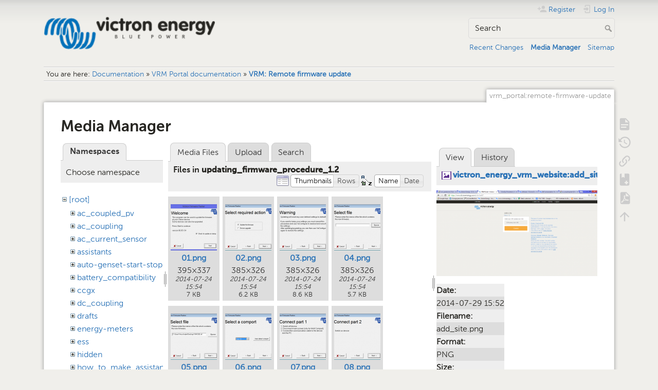

--- FILE ---
content_type: text/html; charset=utf-8
request_url: https://www.victronenergy.com/live/vrm_portal:remote-firmware-update?ns=updating_firmware_procedure_1.2&tab_files=files&do=media&tab_details=view&image=victron_energy_vrm_website%3Aadd_site.png
body_size: 6939
content:
<!DOCTYPE html>
<html lang="en" dir="ltr" class="no-js">
<head>
    <meta charset="utf-8" />
    <title>VRM: Remote firmware update [Victron Energy]</title>
    <meta name="generator" content="DokuWiki"/>
<meta name="theme-color" content="#008800"/>
<meta name="robots" content="noindex,nofollow"/>
<link rel="search" type="application/opensearchdescription+xml" href="/live/lib/exe/opensearch.php" title="Victron Energy"/>
<link rel="start" href="/live/"/>
<link rel="contents" href="/live/vrm_portal:remote-firmware-update?do=index" title="Sitemap"/>
<link rel="manifest" href="/live/lib/exe/manifest.php" crossorigin="use-credentials"/>
<link rel="alternate" type="application/rss+xml" title="Recent Changes" href="/live/feed.php"/>
<link rel="alternate" type="application/rss+xml" title="Current namespace" href="/live/feed.php?mode=list&amp;ns=vrm_portal"/>
<link rel="alternate" type="text/html" title="Plain HTML" href="/live/_export/xhtml/vrm_portal:remote-firmware-update"/>
<link rel="alternate" type="text/plain" title="Wiki Markup" href="/live/_export/raw/vrm_portal:remote-firmware-update"/>
<link rel="stylesheet" href="/live/lib/exe/css.php?t=dokuwiki&amp;tseed=c740e31cbdd12406c3b266972c856d19"/>
<script >var NS='vrm_portal';var JSINFO = {"bookcreator":{"areToolsVisible":true,"showBookbar":"noempty"},"move_renameokay":false,"id":"vrm_portal:remote-firmware-update","namespace":"vrm_portal","ACT":"media","useHeadingNavigation":1,"useHeadingContent":1};(function(H){H.className=H.className.replace(/\bno-js\b/,'js')})(document.documentElement);</script>
<script src="/live/lib/exe/jquery.php?tseed=8faf3dc90234d51a499f4f428a0eae43" defer="defer"></script>
<script src="/live/lib/exe/js.php?t=dokuwiki&amp;tseed=c740e31cbdd12406c3b266972c856d19" defer="defer"></script>
<script type="text/javascript">(function(w,d,s,l,i){w[l]=w[l]||[];w[l].push({'gtm.start':
new Date().getTime(),event:'gtm.js'});var f=d.getElementsByTagName(s)[0],
j=d.createElement(s),dl=l!='dataLayer'?'&l='+l:'';j.async=true;j.src=
'//www.googletagmanager.com/gtm.js?id='+i+dl;f.parentNode.insertBefore(j,f);
})(window,document,'script','dataLayer','GTM-MNLQWN');</script>
<noscript ><iframe src="//www.googletagmanager.com/ns.html?id=GTM-MNLQWN" height="0" width="0" style="display:none;visibility:hidden"></iframe></noscript>
    <meta name="viewport" content="width=device-width,initial-scale=1" />
    <link rel="shortcut icon" href="/live/lib/tpl/dokuwiki/images/favicon.ico" />
<link rel="apple-touch-icon" href="/live/lib/tpl/dokuwiki/images/apple-touch-icon.png" />
    </head>

<body>
    <div id="dokuwiki__site"><div id="dokuwiki__top" class="site dokuwiki mode_media tpl_dokuwiki     ">

        
<!-- ********** HEADER ********** -->
<header id="dokuwiki__header"><div class="pad group">

    
    <div class="headings group">
        <ul class="a11y skip">
            <li><a href="#dokuwiki__content">skip to content</a></li>
        </ul>

        <h1 class="logo"><a href="/live/start"  accesskey="h" title="Home [h]"><img src="/live/_media/wiki:logo.png" width="250" height="48" alt="" /><span>Victron Energy</span></a></h1>
            </div>

    <div class="tools group">
        <!-- USER TOOLS -->
                    <div id="dokuwiki__usertools">
                <h3 class="a11y">User Tools</h3>
                <ul>
                    <li class="action register"><a href="/live/vrm_portal:remote-firmware-update?do=register" title="Register" rel="nofollow"><span>Register</span><svg xmlns="http://www.w3.org/2000/svg" width="24" height="24" viewBox="0 0 24 24"><path d="M15 14c-2.67 0-8 1.33-8 4v2h16v-2c0-2.67-5.33-4-8-4m-9-4V7H4v3H1v2h3v3h2v-3h3v-2m6 2a4 4 0 0 0 4-4 4 4 0 0 0-4-4 4 4 0 0 0-4 4 4 4 0 0 0 4 4z"/></svg></a></li><li class="action login"><a href="/live/vrm_portal:remote-firmware-update?do=login&amp;sectok=" title="Log In" rel="nofollow"><span>Log In</span><svg xmlns="http://www.w3.org/2000/svg" width="24" height="24" viewBox="0 0 24 24"><path d="M10 17.25V14H3v-4h7V6.75L15.25 12 10 17.25M8 2h9a2 2 0 0 1 2 2v16a2 2 0 0 1-2 2H8a2 2 0 0 1-2-2v-4h2v4h9V4H8v4H6V4a2 2 0 0 1 2-2z"/></svg></a></li>                </ul>
            </div>
        
        <!-- SITE TOOLS -->
        <div id="dokuwiki__sitetools">
            <h3 class="a11y">Site Tools</h3>
            <form action="/live/start" method="get" role="search" class="search doku_form" id="dw__search" accept-charset="utf-8"><input type="hidden" name="do" value="search" /><input type="hidden" name="id" value="vrm_portal:remote-firmware-update" /><div class="no"><input name="q" type="text" class="edit" title="[F]" accesskey="f" placeholder="Search" autocomplete="on" id="qsearch__in" value="" /><button value="1" type="submit" title="Search">Search</button><div id="qsearch__out" class="ajax_qsearch JSpopup"></div></div></form>            <div class="mobileTools">
                <form action="/live/doku.php" method="get" accept-charset="utf-8"><div class="no"><input type="hidden" name="id" value="vrm_portal:remote-firmware-update" /><select name="do" class="edit quickselect" title="Tools"><option value="">Tools</option><optgroup label="Page Tools"><option value="">Show page</option><option value="revisions">Old revisions</option><option value="backlink">Backlinks</option><option value="plugin_bookcreator__addtobook">Add to book</option><option value="export_pdf">Export to PDF</option></optgroup><optgroup label="Site Tools"><option value="recent">Recent Changes</option><option value="media">Media Manager</option><option value="index">Sitemap</option></optgroup><optgroup label="User Tools"><option value="register">Register</option><option value="login">Log In</option></optgroup></select><button type="submit">&gt;</button></div></form>            </div>
            <ul>
                <li class="action recent"><a href="/live/vrm_portal:remote-firmware-update?do=recent" title="Recent Changes [r]" rel="nofollow" accesskey="r">Recent Changes</a></li><li class="action media"><a href="/live/vrm_portal:remote-firmware-update?do=media&amp;ns=vrm_portal" title="Media Manager" rel="nofollow">Media Manager</a></li><li class="action index"><a href="/live/vrm_portal:remote-firmware-update?do=index" title="Sitemap [x]" rel="nofollow" accesskey="x">Sitemap</a></li>            </ul>
        </div>

    </div>

    <!-- BREADCRUMBS -->
            <div class="breadcrumbs">
                            <div class="youarehere"><span class="bchead">You are here: </span><span class="home"><bdi><a href="/live/start" class="wikilink1" title="start" data-wiki-id="start">Documentation</a></bdi></span> » <bdi><a href="/live/vrm_portal:start" class="wikilink1" title="vrm_portal:start" data-wiki-id="vrm_portal:start">VRM Portal documentation</a></bdi> » <bdi><a href="/live/vrm_portal:remote-firmware-update" class="wikilink1" title="vrm_portal:remote-firmware-update" data-wiki-id="vrm_portal:remote-firmware-update">VRM: Remote firmware update</a></bdi></div>
                                </div>
    
    <hr class="a11y" />
</div></header><!-- /header -->

        <div class="wrapper group">

            
            <!-- ********** CONTENT ********** -->
            <main id="dokuwiki__content"><div class="pad group">
                
                <div class="pageId"><span>vrm_portal:remote-firmware-update</span></div>

                <div class="page group">
                                                            <!-- wikipage start -->
                    <div id="mediamanager__page">
<h1>Media Manager</h1>
<div class="panel namespaces">
<h2>Namespaces</h2>
<div class="panelHeader">Choose namespace</div>
<div class="panelContent" id="media__tree">

<ul class="idx">
<li class="media level0 open"><img src="/live/lib/images/minus.gif" alt="−" /><div class="li"><a href="/live/vrm_portal:remote-firmware-update?ns=&amp;tab_files=files&amp;do=media&amp;tab_details=view&amp;image=victron_energy_vrm_website%3Aadd_site.png" class="idx_dir">[root]</a></div>
<ul class="idx">
<li class="media level1 closed"><img src="/live/lib/images/plus.gif" alt="+" /><div class="li"><a href="/live/vrm_portal:remote-firmware-update?ns=ac_coupled_pv&amp;tab_files=files&amp;do=media&amp;tab_details=view&amp;image=victron_energy_vrm_website%3Aadd_site.png" class="idx_dir">ac_coupled_pv</a></div></li>
<li class="media level1 closed"><img src="/live/lib/images/plus.gif" alt="+" /><div class="li"><a href="/live/vrm_portal:remote-firmware-update?ns=ac_coupling&amp;tab_files=files&amp;do=media&amp;tab_details=view&amp;image=victron_energy_vrm_website%3Aadd_site.png" class="idx_dir">ac_coupling</a></div></li>
<li class="media level1 closed"><img src="/live/lib/images/plus.gif" alt="+" /><div class="li"><a href="/live/vrm_portal:remote-firmware-update?ns=ac_current_sensor&amp;tab_files=files&amp;do=media&amp;tab_details=view&amp;image=victron_energy_vrm_website%3Aadd_site.png" class="idx_dir">ac_current_sensor</a></div></li>
<li class="media level1 closed"><img src="/live/lib/images/plus.gif" alt="+" /><div class="li"><a href="/live/vrm_portal:remote-firmware-update?ns=assistants&amp;tab_files=files&amp;do=media&amp;tab_details=view&amp;image=victron_energy_vrm_website%3Aadd_site.png" class="idx_dir">assistants</a></div></li>
<li class="media level1 closed"><img src="/live/lib/images/plus.gif" alt="+" /><div class="li"><a href="/live/vrm_portal:remote-firmware-update?ns=auto-genset-start-stop&amp;tab_files=files&amp;do=media&amp;tab_details=view&amp;image=victron_energy_vrm_website%3Aadd_site.png" class="idx_dir">auto-genset-start-stop</a></div></li>
<li class="media level1 closed"><img src="/live/lib/images/plus.gif" alt="+" /><div class="li"><a href="/live/vrm_portal:remote-firmware-update?ns=battery_compatibility&amp;tab_files=files&amp;do=media&amp;tab_details=view&amp;image=victron_energy_vrm_website%3Aadd_site.png" class="idx_dir">battery_compatibility</a></div></li>
<li class="media level1 closed"><img src="/live/lib/images/plus.gif" alt="+" /><div class="li"><a href="/live/vrm_portal:remote-firmware-update?ns=ccgx&amp;tab_files=files&amp;do=media&amp;tab_details=view&amp;image=victron_energy_vrm_website%3Aadd_site.png" class="idx_dir">ccgx</a></div></li>
<li class="media level1 closed"><img src="/live/lib/images/plus.gif" alt="+" /><div class="li"><a href="/live/vrm_portal:remote-firmware-update?ns=dc_coupling&amp;tab_files=files&amp;do=media&amp;tab_details=view&amp;image=victron_energy_vrm_website%3Aadd_site.png" class="idx_dir">dc_coupling</a></div></li>
<li class="media level1 closed"><img src="/live/lib/images/plus.gif" alt="+" /><div class="li"><a href="/live/vrm_portal:remote-firmware-update?ns=drafts&amp;tab_files=files&amp;do=media&amp;tab_details=view&amp;image=victron_energy_vrm_website%3Aadd_site.png" class="idx_dir">drafts</a></div></li>
<li class="media level1 closed"><img src="/live/lib/images/plus.gif" alt="+" /><div class="li"><a href="/live/vrm_portal:remote-firmware-update?ns=energy-meters&amp;tab_files=files&amp;do=media&amp;tab_details=view&amp;image=victron_energy_vrm_website%3Aadd_site.png" class="idx_dir">energy-meters</a></div></li>
<li class="media level1 closed"><img src="/live/lib/images/plus.gif" alt="+" /><div class="li"><a href="/live/vrm_portal:remote-firmware-update?ns=ess&amp;tab_files=files&amp;do=media&amp;tab_details=view&amp;image=victron_energy_vrm_website%3Aadd_site.png" class="idx_dir">ess</a></div></li>
<li class="media level1 closed"><img src="/live/lib/images/plus.gif" alt="+" /><div class="li"><a href="/live/vrm_portal:remote-firmware-update?ns=hidden&amp;tab_files=files&amp;do=media&amp;tab_details=view&amp;image=victron_energy_vrm_website%3Aadd_site.png" class="idx_dir">hidden</a></div></li>
<li class="media level1 closed"><img src="/live/lib/images/plus.gif" alt="+" /><div class="li"><a href="/live/vrm_portal:remote-firmware-update?ns=how_to_make_assistant_settings&amp;tab_files=files&amp;do=media&amp;tab_details=view&amp;image=victron_energy_vrm_website%3Aadd_site.png" class="idx_dir">how_to_make_assistant_settings</a></div></li>
<li class="media level1 closed"><img src="/live/lib/images/plus.gif" alt="+" /><div class="li"><a href="/live/vrm_portal:remote-firmware-update?ns=ignore_ac_input_assistant&amp;tab_files=files&amp;do=media&amp;tab_details=view&amp;image=victron_energy_vrm_website%3Aadd_site.png" class="idx_dir">ignore_ac_input_assistant</a></div></li>
<li class="media level1 closed"><img src="/live/lib/images/plus.gif" alt="+" /><div class="li"><a href="/live/vrm_portal:remote-firmware-update?ns=opensource&amp;tab_files=files&amp;do=media&amp;tab_details=view&amp;image=victron_energy_vrm_website%3Aadd_site.png" class="idx_dir">opensource</a></div></li>
<li class="media level1 closed"><img src="/live/lib/images/plus.gif" alt="+" /><div class="li"><a href="/live/vrm_portal:remote-firmware-update?ns=open_source&amp;tab_files=files&amp;do=media&amp;tab_details=view&amp;image=victron_energy_vrm_website%3Aadd_site.png" class="idx_dir">open_source</a></div></li>
<li class="media level1 closed"><img src="/live/lib/images/plus.gif" alt="+" /><div class="li"><a href="/live/vrm_portal:remote-firmware-update?ns=scheduled_charging&amp;tab_files=files&amp;do=media&amp;tab_details=view&amp;image=victron_energy_vrm_website%3Aadd_site.png" class="idx_dir">scheduled_charging</a></div></li>
<li class="media level1 closed"><img src="/live/lib/images/plus.gif" alt="+" /><div class="li"><a href="/live/vrm_portal:remote-firmware-update?ns=solar_system_with_assistants&amp;tab_files=files&amp;do=media&amp;tab_details=view&amp;image=victron_energy_vrm_website%3Aadd_site.png" class="idx_dir">solar_system_with_assistants</a></div></li>
<li class="media level1 closed"><img src="/live/lib/images/plus.gif" alt="+" /><div class="li"><a href="/live/vrm_portal:remote-firmware-update?ns=sslcerts&amp;tab_files=files&amp;do=media&amp;tab_details=view&amp;image=victron_energy_vrm_website%3Aadd_site.png" class="idx_dir">sslcerts</a></div></li>
<li class="media level1 closed"><img src="/live/lib/images/plus.gif" alt="+" /><div class="li"><a href="/live/vrm_portal:remote-firmware-update?ns=system_integration&amp;tab_files=files&amp;do=media&amp;tab_details=view&amp;image=victron_energy_vrm_website%3Aadd_site.png" class="idx_dir">system_integration</a></div></li>
<li class="media level1 closed"><img src="/live/lib/images/plus.gif" alt="+" /><div class="li"><a href="/live/vrm_portal:remote-firmware-update?ns=three_phase_grid_converter_assistant&amp;tab_files=files&amp;do=media&amp;tab_details=view&amp;image=victron_energy_vrm_website%3Aadd_site.png" class="idx_dir">three_phase_grid_converter_assistant</a></div></li>
<li class="media level1 closed"><img src="/live/lib/images/plus.gif" alt="+" /><div class="li"><a href="/live/vrm_portal:remote-firmware-update?ns=undefined&amp;tab_files=files&amp;do=media&amp;tab_details=view&amp;image=victron_energy_vrm_website%3Aadd_site.png" class="idx_dir">undefined</a></div></li>
<li class="media level1 open"><img src="/live/lib/images/minus.gif" alt="−" /><div class="li"><a href="/live/vrm_portal:remote-firmware-update?ns=updating_firmware_procedure_1.2&amp;tab_files=files&amp;do=media&amp;tab_details=view&amp;image=victron_energy_vrm_website%3Aadd_site.png" class="idx_dir">updating_firmware_procedure_1.2</a></div></li>
<li class="media level1 closed"><img src="/live/lib/images/plus.gif" alt="+" /><div class="li"><a href="/live/vrm_portal:remote-firmware-update?ns=ve.bus&amp;tab_files=files&amp;do=media&amp;tab_details=view&amp;image=victron_energy_vrm_website%3Aadd_site.png" class="idx_dir">ve.bus</a></div></li>
<li class="media level1 closed"><img src="/live/lib/images/plus.gif" alt="+" /><div class="li"><a href="/live/vrm_portal:remote-firmware-update?ns=ve.can&amp;tab_files=files&amp;do=media&amp;tab_details=view&amp;image=victron_energy_vrm_website%3Aadd_site.png" class="idx_dir">ve.can</a></div></li>
<li class="media level1 closed"><img src="/live/lib/images/plus.gif" alt="+" /><div class="li"><a href="/live/vrm_portal:remote-firmware-update?ns=ve.direct&amp;tab_files=files&amp;do=media&amp;tab_details=view&amp;image=victron_energy_vrm_website%3Aadd_site.png" class="idx_dir">ve.direct</a></div></li>
<li class="media level1 closed"><img src="/live/lib/images/plus.gif" alt="+" /><div class="li"><a href="/live/vrm_portal:remote-firmware-update?ns=vebus&amp;tab_files=files&amp;do=media&amp;tab_details=view&amp;image=victron_energy_vrm_website%3Aadd_site.png" class="idx_dir">vebus</a></div></li>
<li class="media level1 closed"><img src="/live/lib/images/plus.gif" alt="+" /><div class="li"><a href="/live/vrm_portal:remote-firmware-update?ns=veconfigure&amp;tab_files=files&amp;do=media&amp;tab_details=view&amp;image=victron_energy_vrm_website%3Aadd_site.png" class="idx_dir">veconfigure</a></div></li>
<li class="media level1 closed"><img src="/live/lib/images/plus.gif" alt="+" /><div class="li"><a href="/live/vrm_portal:remote-firmware-update?ns=venus-gx&amp;tab_files=files&amp;do=media&amp;tab_details=view&amp;image=victron_energy_vrm_website%3Aadd_site.png" class="idx_dir">venus-gx</a></div></li>
<li class="media level1 closed"><img src="/live/lib/images/plus.gif" alt="+" /><div class="li"><a href="/live/vrm_portal:remote-firmware-update?ns=venus-os&amp;tab_files=files&amp;do=media&amp;tab_details=view&amp;image=victron_energy_vrm_website%3Aadd_site.png" class="idx_dir">venus-os</a></div></li>
<li class="media level1 closed"><img src="/live/lib/images/plus.gif" alt="+" /><div class="li"><a href="/live/vrm_portal:remote-firmware-update?ns=ve_power_setup&amp;tab_files=files&amp;do=media&amp;tab_details=view&amp;image=victron_energy_vrm_website%3Aadd_site.png" class="idx_dir">ve_power_setup</a></div></li>
<li class="media level1 closed"><img src="/live/lib/images/plus.gif" alt="+" /><div class="li"><a href="/live/vrm_portal:remote-firmware-update?ns=victronconnect&amp;tab_files=files&amp;do=media&amp;tab_details=view&amp;image=victron_energy_vrm_website%3Aadd_site.png" class="idx_dir">victronconnect</a></div></li>
<li class="media level1 closed"><img src="/live/lib/images/plus.gif" alt="+" /><div class="li"><a href="/live/vrm_portal:remote-firmware-update?ns=victron_energy_vrm_website&amp;tab_files=files&amp;do=media&amp;tab_details=view&amp;image=victron_energy_vrm_website%3Aadd_site.png" class="idx_dir">victron_energy_vrm_website</a></div></li>
<li class="media level1 closed"><img src="/live/lib/images/plus.gif" alt="+" /><div class="li"><a href="/live/vrm_portal:remote-firmware-update?ns=vrm&amp;tab_files=files&amp;do=media&amp;tab_details=view&amp;image=victron_energy_vrm_website%3Aadd_site.png" class="idx_dir">vrm</a></div></li>
<li class="media level1 closed"><img src="/live/lib/images/plus.gif" alt="+" /><div class="li"><a href="/live/vrm_portal:remote-firmware-update?ns=vrm_portal&amp;tab_files=files&amp;do=media&amp;tab_details=view&amp;image=victron_energy_vrm_website%3Aadd_site.png" class="idx_dir">vrm_portal</a></div></li>
<li class="media level1 closed"><img src="/live/lib/images/plus.gif" alt="+" /><div class="li"><a href="/live/vrm_portal:remote-firmware-update?ns=wiki&amp;tab_files=files&amp;do=media&amp;tab_details=view&amp;image=victron_energy_vrm_website%3Aadd_site.png" class="idx_dir">wiki</a></div></li>
</ul></li>
</ul>
</div>
</div>
<div class="panel filelist">
<h2 class="a11y">Media Files</h2>
<ul class="tabs">
<li><strong>Media Files</strong></li>
<li><a href="/live/vrm_portal:remote-firmware-update?tab_files=upload&amp;do=media&amp;tab_details=view&amp;image=victron_energy_vrm_website%3Aadd_site.png&amp;ns=updating_firmware_procedure_1.2">Upload</a></li>
<li><a href="/live/vrm_portal:remote-firmware-update?tab_files=search&amp;do=media&amp;tab_details=view&amp;image=victron_energy_vrm_website%3Aadd_site.png&amp;ns=updating_firmware_procedure_1.2">Search</a></li>
</ul>
<div class="panelHeader">
<h3>Files in <strong>updating_firmware_procedure_1.2</strong></h3>
<form method="get" action="/live/vrm_portal:remote-firmware-update" class="options doku_form" accept-charset="utf-8"><input type="hidden" name="sectok" value="" /><input type="hidden" name="do" value="media" /><input type="hidden" name="tab_files" value="files" /><input type="hidden" name="tab_details" value="view" /><input type="hidden" name="image" value="victron_energy_vrm_website:add_site.png" /><input type="hidden" name="ns" value="updating_firmware_procedure_1.2" /><div class="no"><ul>
<li class="listType"><label for="listType__thumbs" class="thumbs">
<input name="list_dwmedia" type="radio" value="thumbs" id="listType__thumbs" class="thumbs" checked="checked" />
<span>Thumbnails</span>
</label><label for="listType__rows" class="rows">
<input name="list_dwmedia" type="radio" value="rows" id="listType__rows" class="rows" />
<span>Rows</span>
</label></li>
<li class="sortBy"><label for="sortBy__name" class="name">
<input name="sort_dwmedia" type="radio" value="name" id="sortBy__name" class="name" checked="checked" />
<span>Name</span>
</label><label for="sortBy__date" class="date">
<input name="sort_dwmedia" type="radio" value="date" id="sortBy__date" class="date" />
<span>Date</span>
</label></li>
<li><button value="1" type="submit">Apply</button></li>
</ul>
</div></form></div>
<div class="panelContent">
<ul class="thumbs"><li><dl title="01.png"><dt><a id="l_:updating_firmware_procedure_1.2:01.png" class="image thumb" href="/live/vrm_portal:remote-firmware-update?image=updating_firmware_procedure_1.2%3A01.png&amp;ns=updating_firmware_procedure_1.2&amp;tab_details=view&amp;do=media&amp;tab_files=files"><img src="/live/_media/updating_firmware_procedure_1.2:01.png?w=90&amp;h=90&amp;tok=0780e6" alt="01.png" loading="lazy" width="90" height="90" /></a></dt><dd class="name"><a href="/live/vrm_portal:remote-firmware-update?image=updating_firmware_procedure_1.2%3A01.png&amp;ns=updating_firmware_procedure_1.2&amp;tab_details=view&amp;do=media&amp;tab_files=files" id="h_:updating_firmware_procedure_1.2:01.png">01.png</a></dd><dd class="size">395&#215;337</dd><dd class="date">2014-07-24 15:54</dd><dd class="filesize">7 KB</dd></dl></li><li><dl title="02.png"><dt><a id="l_:updating_firmware_procedure_1.2:02.png" class="image thumb" href="/live/vrm_portal:remote-firmware-update?image=updating_firmware_procedure_1.2%3A02.png&amp;ns=updating_firmware_procedure_1.2&amp;tab_details=view&amp;do=media&amp;tab_files=files"><img src="/live/_media/updating_firmware_procedure_1.2:02.png?w=90&amp;h=90&amp;tok=de0e07" alt="02.png" loading="lazy" width="90" height="90" /></a></dt><dd class="name"><a href="/live/vrm_portal:remote-firmware-update?image=updating_firmware_procedure_1.2%3A02.png&amp;ns=updating_firmware_procedure_1.2&amp;tab_details=view&amp;do=media&amp;tab_files=files" id="h_:updating_firmware_procedure_1.2:02.png">02.png</a></dd><dd class="size">385&#215;326</dd><dd class="date">2014-07-24 15:54</dd><dd class="filesize">6.2 KB</dd></dl></li><li><dl title="03.png"><dt><a id="l_:updating_firmware_procedure_1.2:03.png" class="image thumb" href="/live/vrm_portal:remote-firmware-update?image=updating_firmware_procedure_1.2%3A03.png&amp;ns=updating_firmware_procedure_1.2&amp;tab_details=view&amp;do=media&amp;tab_files=files"><img src="/live/_media/updating_firmware_procedure_1.2:03.png?w=90&amp;h=90&amp;tok=35a87c" alt="03.png" loading="lazy" width="90" height="90" /></a></dt><dd class="name"><a href="/live/vrm_portal:remote-firmware-update?image=updating_firmware_procedure_1.2%3A03.png&amp;ns=updating_firmware_procedure_1.2&amp;tab_details=view&amp;do=media&amp;tab_files=files" id="h_:updating_firmware_procedure_1.2:03.png">03.png</a></dd><dd class="size">385&#215;326</dd><dd class="date">2014-07-24 15:54</dd><dd class="filesize">8.6 KB</dd></dl></li><li><dl title="04.png"><dt><a id="l_:updating_firmware_procedure_1.2:04.png" class="image thumb" href="/live/vrm_portal:remote-firmware-update?image=updating_firmware_procedure_1.2%3A04.png&amp;ns=updating_firmware_procedure_1.2&amp;tab_details=view&amp;do=media&amp;tab_files=files"><img src="/live/_media/updating_firmware_procedure_1.2:04.png?w=90&amp;h=90&amp;tok=36ca2f" alt="04.png" loading="lazy" width="90" height="90" /></a></dt><dd class="name"><a href="/live/vrm_portal:remote-firmware-update?image=updating_firmware_procedure_1.2%3A04.png&amp;ns=updating_firmware_procedure_1.2&amp;tab_details=view&amp;do=media&amp;tab_files=files" id="h_:updating_firmware_procedure_1.2:04.png">04.png</a></dd><dd class="size">385&#215;326</dd><dd class="date">2014-07-24 15:54</dd><dd class="filesize">5.7 KB</dd></dl></li><li><dl title="05.png"><dt><a id="l_:updating_firmware_procedure_1.2:05.png" class="image thumb" href="/live/vrm_portal:remote-firmware-update?image=updating_firmware_procedure_1.2%3A05.png&amp;ns=updating_firmware_procedure_1.2&amp;tab_details=view&amp;do=media&amp;tab_files=files"><img src="/live/_media/updating_firmware_procedure_1.2:05.png?w=90&amp;h=90&amp;tok=585d72" alt="05.png" loading="lazy" width="90" height="90" /></a></dt><dd class="name"><a href="/live/vrm_portal:remote-firmware-update?image=updating_firmware_procedure_1.2%3A05.png&amp;ns=updating_firmware_procedure_1.2&amp;tab_details=view&amp;do=media&amp;tab_files=files" id="h_:updating_firmware_procedure_1.2:05.png">05.png</a></dd><dd class="size">385&#215;326</dd><dd class="date">2014-07-24 15:54</dd><dd class="filesize">6.3 KB</dd></dl></li><li><dl title="06.png"><dt><a id="l_:updating_firmware_procedure_1.2:06.png" class="image thumb" href="/live/vrm_portal:remote-firmware-update?image=updating_firmware_procedure_1.2%3A06.png&amp;ns=updating_firmware_procedure_1.2&amp;tab_details=view&amp;do=media&amp;tab_files=files"><img src="/live/_media/updating_firmware_procedure_1.2:06.png?w=90&amp;h=90&amp;tok=c4b958" alt="06.png" loading="lazy" width="90" height="90" /></a></dt><dd class="name"><a href="/live/vrm_portal:remote-firmware-update?image=updating_firmware_procedure_1.2%3A06.png&amp;ns=updating_firmware_procedure_1.2&amp;tab_details=view&amp;do=media&amp;tab_files=files" id="h_:updating_firmware_procedure_1.2:06.png">06.png</a></dd><dd class="size">385&#215;326</dd><dd class="date">2014-07-24 15:54</dd><dd class="filesize">5.6 KB</dd></dl></li><li><dl title="07.png"><dt><a id="l_:updating_firmware_procedure_1.2:07.png" class="image thumb" href="/live/vrm_portal:remote-firmware-update?image=updating_firmware_procedure_1.2%3A07.png&amp;ns=updating_firmware_procedure_1.2&amp;tab_details=view&amp;do=media&amp;tab_files=files"><img src="/live/_media/updating_firmware_procedure_1.2:07.png?w=90&amp;h=90&amp;tok=265857" alt="07.png" loading="lazy" width="90" height="90" /></a></dt><dd class="name"><a href="/live/vrm_portal:remote-firmware-update?image=updating_firmware_procedure_1.2%3A07.png&amp;ns=updating_firmware_procedure_1.2&amp;tab_details=view&amp;do=media&amp;tab_files=files" id="h_:updating_firmware_procedure_1.2:07.png">07.png</a></dd><dd class="size">385&#215;326</dd><dd class="date">2014-07-24 15:54</dd><dd class="filesize">7 KB</dd></dl></li><li><dl title="08.png"><dt><a id="l_:updating_firmware_procedure_1.2:08.png" class="image thumb" href="/live/vrm_portal:remote-firmware-update?image=updating_firmware_procedure_1.2%3A08.png&amp;ns=updating_firmware_procedure_1.2&amp;tab_details=view&amp;do=media&amp;tab_files=files"><img src="/live/_media/updating_firmware_procedure_1.2:08.png?w=90&amp;h=90&amp;tok=67c063" alt="08.png" loading="lazy" width="90" height="90" /></a></dt><dd class="name"><a href="/live/vrm_portal:remote-firmware-update?image=updating_firmware_procedure_1.2%3A08.png&amp;ns=updating_firmware_procedure_1.2&amp;tab_details=view&amp;do=media&amp;tab_files=files" id="h_:updating_firmware_procedure_1.2:08.png">08.png</a></dd><dd class="size">385&#215;326</dd><dd class="date">2014-07-24 15:54</dd><dd class="filesize">5.2 KB</dd></dl></li><li><dl title="09.png"><dt><a id="l_:updating_firmware_procedure_1.2:09.png" class="image thumb" href="/live/vrm_portal:remote-firmware-update?image=updating_firmware_procedure_1.2%3A09.png&amp;ns=updating_firmware_procedure_1.2&amp;tab_details=view&amp;do=media&amp;tab_files=files"><img src="/live/_media/updating_firmware_procedure_1.2:09.png?w=90&amp;h=90&amp;tok=6fd643" alt="09.png" loading="lazy" width="90" height="90" /></a></dt><dd class="name"><a href="/live/vrm_portal:remote-firmware-update?image=updating_firmware_procedure_1.2%3A09.png&amp;ns=updating_firmware_procedure_1.2&amp;tab_details=view&amp;do=media&amp;tab_files=files" id="h_:updating_firmware_procedure_1.2:09.png">09.png</a></dd><dd class="size">385&#215;326</dd><dd class="date">2014-07-24 15:54</dd><dd class="filesize">6.1 KB</dd></dl></li><li><dl title="10.png"><dt><a id="l_:updating_firmware_procedure_1.2:10.png" class="image thumb" href="/live/vrm_portal:remote-firmware-update?image=updating_firmware_procedure_1.2%3A10.png&amp;ns=updating_firmware_procedure_1.2&amp;tab_details=view&amp;do=media&amp;tab_files=files"><img src="/live/_media/updating_firmware_procedure_1.2:10.png?w=90&amp;h=90&amp;tok=186864" alt="10.png" loading="lazy" width="90" height="90" /></a></dt><dd class="name"><a href="/live/vrm_portal:remote-firmware-update?image=updating_firmware_procedure_1.2%3A10.png&amp;ns=updating_firmware_procedure_1.2&amp;tab_details=view&amp;do=media&amp;tab_files=files" id="h_:updating_firmware_procedure_1.2:10.png">10.png</a></dd><dd class="size">385&#215;326</dd><dd class="date">2014-07-24 15:54</dd><dd class="filesize">9.7 KB</dd></dl></li><li><dl title="11.png"><dt><a id="l_:updating_firmware_procedure_1.2:11.png" class="image thumb" href="/live/vrm_portal:remote-firmware-update?image=updating_firmware_procedure_1.2%3A11.png&amp;ns=updating_firmware_procedure_1.2&amp;tab_details=view&amp;do=media&amp;tab_files=files"><img src="/live/_media/updating_firmware_procedure_1.2:11.png?w=90&amp;h=90&amp;tok=382a25" alt="11.png" loading="lazy" width="90" height="90" /></a></dt><dd class="name"><a href="/live/vrm_portal:remote-firmware-update?image=updating_firmware_procedure_1.2%3A11.png&amp;ns=updating_firmware_procedure_1.2&amp;tab_details=view&amp;do=media&amp;tab_files=files" id="h_:updating_firmware_procedure_1.2:11.png">11.png</a></dd><dd class="size">385&#215;326</dd><dd class="date">2014-07-24 15:54</dd><dd class="filesize">9.9 KB</dd></dl></li></ul>
</div>
</div>
<div class="panel file">
<h2 class="a11y">File</h2>
<ul class="tabs">
<li><strong>View</strong></li>
<li><a href="/live/vrm_portal:remote-firmware-update?tab_details=history&amp;do=media&amp;tab_files=files&amp;image=victron_energy_vrm_website%3Aadd_site.png&amp;ns=updating_firmware_procedure_1.2">History</a></li>
</ul>
<div class="panelHeader"><h3><strong><a href="/live/_media/victron_energy_vrm_website:add_site.png" class="select mediafile mf_png" title="View original file">victron_energy_vrm_website:add_site.png</a></strong></h3></div>
<div class="panelContent">
<div class="image"><a href="/live/_media/victron_energy_vrm_website:add_site.png?t=1406641924&amp;w=500&amp;h=266&amp;tok=344570" target="_blank" title="View original file"><img src="/live/_media/victron_energy_vrm_website:add_site.png?t=1406641924&amp;w=500&amp;h=266&amp;tok=344570" alt="" style="max-width: 500px;" /></a></div><ul class="actions"></ul><dl>
<dt>Date:</dt><dd>2014-07-29 15:52</dd>
<dt>Filename:</dt><dd>add_site.png</dd>
<dt>Format:</dt><dd>PNG</dd>
<dt>Size:</dt><dd>64KB</dd>
<dt>Width:</dt><dd>1366</dd>
<dt>Height:</dt><dd>728</dd>
</dl>
<dl>
<dt>References for:</dt><dd>Nothing was found.</dd></dl>
</div>
</div>
</div>
                    <!-- wikipage stop -->
                                    </div>

                <div class="docInfo"><bdi>vrm_portal/remote-firmware-update.txt</bdi> · Last modified: <time datetime="2025-07-20T07:55:04+0200">2025-07-20 07:55</time> by <bdi>mvader</bdi></div>

                
                <hr class="a11y" />
            </div></main><!-- /content -->

            <!-- PAGE ACTIONS -->
            <nav id="dokuwiki__pagetools" aria-labelledby="dokuwiki__pagetools__heading">
                <h3 class="a11y" id="dokuwiki__pagetools__heading">Page Tools</h3>
                <div class="tools">
                    <ul>
                        <li class="show"><a href="/live/vrm_portal:remote-firmware-update?do=" title="Show page [v]" rel="nofollow" accesskey="v"><span>Show page</span><svg xmlns="http://www.w3.org/2000/svg" width="24" height="24" viewBox="0 0 24 24"><path d="M13 9h5.5L13 3.5V9M6 2h8l6 6v12a2 2 0 0 1-2 2H6a2 2 0 0 1-2-2V4c0-1.11.89-2 2-2m9 16v-2H6v2h9m3-4v-2H6v2h12z"/></svg></a></li><li class="revs"><a href="/live/vrm_portal:remote-firmware-update?do=revisions" title="Old revisions [o]" rel="nofollow" accesskey="o"><span>Old revisions</span><svg xmlns="http://www.w3.org/2000/svg" width="24" height="24" viewBox="0 0 24 24"><path d="M11 7v5.11l4.71 2.79.79-1.28-4-2.37V7m0-5C8.97 2 5.91 3.92 4.27 6.77L2 4.5V11h6.5L5.75 8.25C6.96 5.73 9.5 4 12.5 4a7.5 7.5 0 0 1 7.5 7.5 7.5 7.5 0 0 1-7.5 7.5c-3.27 0-6.03-2.09-7.06-5h-2.1c1.1 4.03 4.77 7 9.16 7 5.24 0 9.5-4.25 9.5-9.5A9.5 9.5 0 0 0 12.5 2z"/></svg></a></li><li class="backlink"><a href="/live/vrm_portal:remote-firmware-update?do=backlink" title="Backlinks" rel="nofollow"><span>Backlinks</span><svg xmlns="http://www.w3.org/2000/svg" width="24" height="24" viewBox="0 0 24 24"><path d="M10.59 13.41c.41.39.41 1.03 0 1.42-.39.39-1.03.39-1.42 0a5.003 5.003 0 0 1 0-7.07l3.54-3.54a5.003 5.003 0 0 1 7.07 0 5.003 5.003 0 0 1 0 7.07l-1.49 1.49c.01-.82-.12-1.64-.4-2.42l.47-.48a2.982 2.982 0 0 0 0-4.24 2.982 2.982 0 0 0-4.24 0l-3.53 3.53a2.982 2.982 0 0 0 0 4.24m2.82-4.24c.39-.39 1.03-.39 1.42 0a5.003 5.003 0 0 1 0 7.07l-3.54 3.54a5.003 5.003 0 0 1-7.07 0 5.003 5.003 0 0 1 0-7.07l1.49-1.49c-.01.82.12 1.64.4 2.43l-.47.47a2.982 2.982 0 0 0 0 4.24 2.982 2.982 0 0 0 4.24 0l3.53-3.53a2.982 2.982 0 0 0 0-4.24.973.973 0 0 1 0-1.42z"/></svg></a></li><li class="plugin_bookcreator__addtobook"><a href="/live/vrm_portal:remote-firmware-update?do=plugin_bookcreator__addtobook" title="Add to book" rel="nofollow"><span>Add to book</span><svg xmlns="http://www.w3.org/2000/svg" xmlns:xlink="http://www.w3.org/1999/xlink" version="1.1" width="24" height="24" viewBox="0 0 24 24"><path class="bookmin" d="M18,22H6A2,2 0 0,1 4,20V4C4,2.89 4.9,2 6,2H7V9L9.5,7.5L12,9V2H18A2,2 0 0,1 20,4V20A2,2 0 0,1 18,22M18,18V16H12V18H18Z" /><path class="bookplus" d="M18,22H6A2,2 0 0,1 4,20V4C4,2.89 4.9,2 6,2H7V9L9.5,7.5L12,9V2H18A2,2 0 0,1 20,4V20A2,2 0 0,1 18,22M14,20H16V18H18V16H16V14H14V16H12V18H14V20Z" /></svg></a></li><li class="export_pdf"><a href="/live/vrm_portal:remote-firmware-update?do=export_pdf" title="Export to PDF" rel="nofollow"><span>Export to PDF</span><svg xmlns="http://www.w3.org/2000/svg" width="24" height="24" viewBox="0 0 24 24"><path d="M14 9h5.5L14 3.5V9M7 2h8l6 6v12a2 2 0 0 1-2 2H7a2 2 0 0 1-2-2V4a2 2 0 0 1 2-2m4.93 10.44c.41.9.93 1.64 1.53 2.15l.41.32c-.87.16-2.07.44-3.34.93l-.11.04.5-1.04c.45-.87.78-1.66 1.01-2.4m6.48 3.81c.18-.18.27-.41.28-.66.03-.2-.02-.39-.12-.55-.29-.47-1.04-.69-2.28-.69l-1.29.07-.87-.58c-.63-.52-1.2-1.43-1.6-2.56l.04-.14c.33-1.33.64-2.94-.02-3.6a.853.853 0 0 0-.61-.24h-.24c-.37 0-.7.39-.79.77-.37 1.33-.15 2.06.22 3.27v.01c-.25.88-.57 1.9-1.08 2.93l-.96 1.8-.89.49c-1.2.75-1.77 1.59-1.88 2.12-.04.19-.02.36.05.54l.03.05.48.31.44.11c.81 0 1.73-.95 2.97-3.07l.18-.07c1.03-.33 2.31-.56 4.03-.75 1.03.51 2.24.74 3 .74.44 0 .74-.11.91-.3m-.41-.71l.09.11c-.01.1-.04.11-.09.13h-.04l-.19.02c-.46 0-1.17-.19-1.9-.51.09-.1.13-.1.23-.1 1.4 0 1.8.25 1.9.35M8.83 17c-.65 1.19-1.24 1.85-1.69 2 .05-.38.5-1.04 1.21-1.69l.48-.31m3.02-6.91c-.23-.9-.24-1.63-.07-2.05l.07-.12.15.05c.17.24.19.56.09 1.1l-.03.16-.16.82-.05.04z"/></svg></a></li><li class="top"><a href="#dokuwiki__top" title="Back to top [t]" rel="nofollow" accesskey="t"><span>Back to top</span><svg xmlns="http://www.w3.org/2000/svg" width="24" height="24" viewBox="0 0 24 24"><path d="M13 20h-2V8l-5.5 5.5-1.42-1.42L12 4.16l7.92 7.92-1.42 1.42L13 8v12z"/></svg></a></li>                    </ul>
                </div>
            </nav>
        </div><!-- /wrapper -->

        
<!-- ********** FOOTER ********** -->
<footer id="dokuwiki__footer"><div class="pad">
    
    <div class="buttons">
                <a href="https://www.dokuwiki.org/donate" title="Donate" ><img
            src="/live/lib/tpl/dokuwiki/images/button-donate.gif" width="80" height="15" alt="Donate" /></a>
        <a href="https://php.net" title="Powered by PHP" ><img
            src="/live/lib/tpl/dokuwiki/images/button-php.gif" width="80" height="15" alt="Powered by PHP" /></a>
        <a href="//validator.w3.org/check/referer" title="Valid HTML5" ><img
            src="/live/lib/tpl/dokuwiki/images/button-html5.png" width="80" height="15" alt="Valid HTML5" /></a>
        <a href="//jigsaw.w3.org/css-validator/check/referer?profile=css3" title="Valid CSS" ><img
            src="/live/lib/tpl/dokuwiki/images/button-css.png" width="80" height="15" alt="Valid CSS" /></a>
        <a href="https://dokuwiki.org/" title="Driven by DokuWiki" ><img
            src="/live/lib/tpl/dokuwiki/images/button-dw.png" width="80" height="15"
            alt="Driven by DokuWiki" /></a>
    </div>

    </div></footer><!-- /footer -->
    </div></div><!-- /site -->

    <div class="no"><img src="/live/lib/exe/taskrunner.php?id=vrm_portal%3Aremote-firmware-update&amp;1769908673" width="2" height="1" alt="" /></div>
    <div id="screen__mode" class="no"></div></body>
</html>
